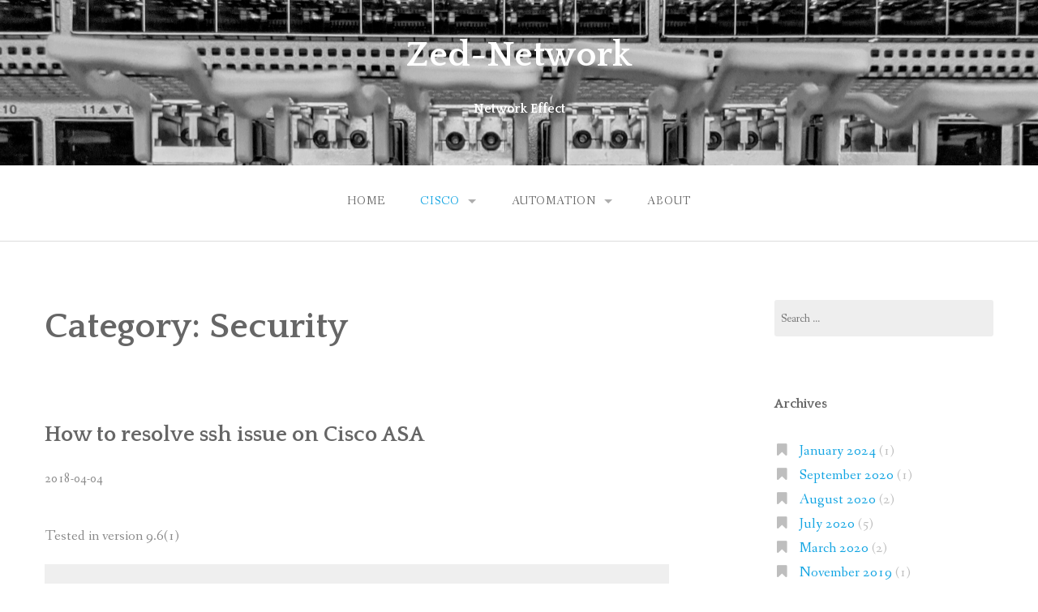

--- FILE ---
content_type: text/html; charset=UTF-8
request_url: https://zed-network.fr/?cat=14
body_size: 12871
content:
<!DOCTYPE html>
<html lang="en-US">
<head>
<meta charset="UTF-8">
<meta name="viewport" content="width=device-width, initial-scale=1">
<link rel="profile" href="http://gmpg.org/xfn/11">
<link rel="pingback" href="https://zed-network.fr/xmlrpc.php">

<title>Security &#8211; Zed-Network</title>
<meta name='robots' content='max-image-preview:large' />
<link rel='dns-prefetch' href='//fonts.googleapis.com' />
<link rel="alternate" type="application/rss+xml" title="Zed-Network &raquo; Feed" href="https://zed-network.fr/?feed=rss2" />
<link rel="alternate" type="application/rss+xml" title="Zed-Network &raquo; Security Category Feed" href="https://zed-network.fr/?feed=rss2&#038;cat=14" />
		<!-- This site uses the Google Analytics by ExactMetrics plugin v7.27.0 - Using Analytics tracking - https://www.exactmetrics.com/ -->
							<script src="//www.googletagmanager.com/gtag/js?id=G-YCH4WNXZ2T"  data-cfasync="false" data-wpfc-render="false" type="text/javascript" async></script>
			<script data-cfasync="false" data-wpfc-render="false" type="text/javascript">
				var em_version = '7.27.0';
				var em_track_user = true;
				var em_no_track_reason = '';
								var ExactMetricsDefaultLocations = {"page_location":"https:\/\/zed-network.fr\/?cat=14"};
				if ( typeof ExactMetricsPrivacyGuardFilter === 'function' ) {
					var ExactMetricsLocations = (typeof ExactMetricsExcludeQuery === 'object') ? ExactMetricsPrivacyGuardFilter( ExactMetricsExcludeQuery ) : ExactMetricsPrivacyGuardFilter( ExactMetricsDefaultLocations );
				} else {
					var ExactMetricsLocations = (typeof ExactMetricsExcludeQuery === 'object') ? ExactMetricsExcludeQuery : ExactMetricsDefaultLocations;
				}

								var disableStrs = [
										'ga-disable-G-YCH4WNXZ2T',
									];

				/* Function to detect opted out users */
				function __gtagTrackerIsOptedOut() {
					for (var index = 0; index < disableStrs.length; index++) {
						if (document.cookie.indexOf(disableStrs[index] + '=true') > -1) {
							return true;
						}
					}

					return false;
				}

				/* Disable tracking if the opt-out cookie exists. */
				if (__gtagTrackerIsOptedOut()) {
					for (var index = 0; index < disableStrs.length; index++) {
						window[disableStrs[index]] = true;
					}
				}

				/* Opt-out function */
				function __gtagTrackerOptout() {
					for (var index = 0; index < disableStrs.length; index++) {
						document.cookie = disableStrs[index] + '=true; expires=Thu, 31 Dec 2099 23:59:59 UTC; path=/';
						window[disableStrs[index]] = true;
					}
				}

				if ('undefined' === typeof gaOptout) {
					function gaOptout() {
						__gtagTrackerOptout();
					}
				}
								window.dataLayer = window.dataLayer || [];

				window.ExactMetricsDualTracker = {
					helpers: {},
					trackers: {},
				};
				if (em_track_user) {
					function __gtagDataLayer() {
						dataLayer.push(arguments);
					}

					function __gtagTracker(type, name, parameters) {
						if (!parameters) {
							parameters = {};
						}

						if (parameters.send_to) {
							__gtagDataLayer.apply(null, arguments);
							return;
						}

						if (type === 'event') {
														parameters.send_to = exactmetrics_frontend.v4_id;
							var hookName = name;
							if (typeof parameters['event_category'] !== 'undefined') {
								hookName = parameters['event_category'] + ':' + name;
							}

							if (typeof ExactMetricsDualTracker.trackers[hookName] !== 'undefined') {
								ExactMetricsDualTracker.trackers[hookName](parameters);
							} else {
								__gtagDataLayer('event', name, parameters);
							}
							
						} else {
							__gtagDataLayer.apply(null, arguments);
						}
					}

					__gtagTracker('js', new Date());
					__gtagTracker('set', {
						'developer_id.dNDMyYj': true,
											});
					if ( ExactMetricsLocations.page_location ) {
						__gtagTracker('set', ExactMetricsLocations);
					}
										__gtagTracker('config', 'G-YCH4WNXZ2T', {"forceSSL":"true"} );
															window.gtag = __gtagTracker;										(function () {
						/* https://developers.google.com/analytics/devguides/collection/analyticsjs/ */
						/* ga and __gaTracker compatibility shim. */
						var noopfn = function () {
							return null;
						};
						var newtracker = function () {
							return new Tracker();
						};
						var Tracker = function () {
							return null;
						};
						var p = Tracker.prototype;
						p.get = noopfn;
						p.set = noopfn;
						p.send = function () {
							var args = Array.prototype.slice.call(arguments);
							args.unshift('send');
							__gaTracker.apply(null, args);
						};
						var __gaTracker = function () {
							var len = arguments.length;
							if (len === 0) {
								return;
							}
							var f = arguments[len - 1];
							if (typeof f !== 'object' || f === null || typeof f.hitCallback !== 'function') {
								if ('send' === arguments[0]) {
									var hitConverted, hitObject = false, action;
									if ('event' === arguments[1]) {
										if ('undefined' !== typeof arguments[3]) {
											hitObject = {
												'eventAction': arguments[3],
												'eventCategory': arguments[2],
												'eventLabel': arguments[4],
												'value': arguments[5] ? arguments[5] : 1,
											}
										}
									}
									if ('pageview' === arguments[1]) {
										if ('undefined' !== typeof arguments[2]) {
											hitObject = {
												'eventAction': 'page_view',
												'page_path': arguments[2],
											}
										}
									}
									if (typeof arguments[2] === 'object') {
										hitObject = arguments[2];
									}
									if (typeof arguments[5] === 'object') {
										Object.assign(hitObject, arguments[5]);
									}
									if ('undefined' !== typeof arguments[1].hitType) {
										hitObject = arguments[1];
										if ('pageview' === hitObject.hitType) {
											hitObject.eventAction = 'page_view';
										}
									}
									if (hitObject) {
										action = 'timing' === arguments[1].hitType ? 'timing_complete' : hitObject.eventAction;
										hitConverted = mapArgs(hitObject);
										__gtagTracker('event', action, hitConverted);
									}
								}
								return;
							}

							function mapArgs(args) {
								var arg, hit = {};
								var gaMap = {
									'eventCategory': 'event_category',
									'eventAction': 'event_action',
									'eventLabel': 'event_label',
									'eventValue': 'event_value',
									'nonInteraction': 'non_interaction',
									'timingCategory': 'event_category',
									'timingVar': 'name',
									'timingValue': 'value',
									'timingLabel': 'event_label',
									'page': 'page_path',
									'location': 'page_location',
									'title': 'page_title',
									'referrer' : 'page_referrer',
								};
								for (arg in args) {
																		if (!(!args.hasOwnProperty(arg) || !gaMap.hasOwnProperty(arg))) {
										hit[gaMap[arg]] = args[arg];
									} else {
										hit[arg] = args[arg];
									}
								}
								return hit;
							}

							try {
								f.hitCallback();
							} catch (ex) {
							}
						};
						__gaTracker.create = newtracker;
						__gaTracker.getByName = newtracker;
						__gaTracker.getAll = function () {
							return [];
						};
						__gaTracker.remove = noopfn;
						__gaTracker.loaded = true;
						window['__gaTracker'] = __gaTracker;
					})();
									} else {
										console.log("");
					(function () {
						function __gtagTracker() {
							return null;
						}

						window['__gtagTracker'] = __gtagTracker;
						window['gtag'] = __gtagTracker;
					})();
									}
			</script>
				<!-- / Google Analytics by ExactMetrics -->
		<style id='wp-img-auto-sizes-contain-inline-css' type='text/css'>
img:is([sizes=auto i],[sizes^="auto," i]){contain-intrinsic-size:3000px 1500px}
/*# sourceURL=wp-img-auto-sizes-contain-inline-css */
</style>
<style id='wp-emoji-styles-inline-css' type='text/css'>

	img.wp-smiley, img.emoji {
		display: inline !important;
		border: none !important;
		box-shadow: none !important;
		height: 1em !important;
		width: 1em !important;
		margin: 0 0.07em !important;
		vertical-align: -0.1em !important;
		background: none !important;
		padding: 0 !important;
	}
/*# sourceURL=wp-emoji-styles-inline-css */
</style>
<link rel='stylesheet' id='wp-block-library-css' href='https://zed-network.fr/wp-includes/css/dist/block-library/style.min.css?ver=6.9' type='text/css' media='all' />
<style id='wp-block-library-theme-inline-css' type='text/css'>
.wp-block-audio :where(figcaption){color:#555;font-size:13px;text-align:center}.is-dark-theme .wp-block-audio :where(figcaption){color:#ffffffa6}.wp-block-audio{margin:0 0 1em}.wp-block-code{border:1px solid #ccc;border-radius:4px;font-family:Menlo,Consolas,monaco,monospace;padding:.8em 1em}.wp-block-embed :where(figcaption){color:#555;font-size:13px;text-align:center}.is-dark-theme .wp-block-embed :where(figcaption){color:#ffffffa6}.wp-block-embed{margin:0 0 1em}.blocks-gallery-caption{color:#555;font-size:13px;text-align:center}.is-dark-theme .blocks-gallery-caption{color:#ffffffa6}:root :where(.wp-block-image figcaption){color:#555;font-size:13px;text-align:center}.is-dark-theme :root :where(.wp-block-image figcaption){color:#ffffffa6}.wp-block-image{margin:0 0 1em}.wp-block-pullquote{border-bottom:4px solid;border-top:4px solid;color:currentColor;margin-bottom:1.75em}.wp-block-pullquote :where(cite),.wp-block-pullquote :where(footer),.wp-block-pullquote__citation{color:currentColor;font-size:.8125em;font-style:normal;text-transform:uppercase}.wp-block-quote{border-left:.25em solid;margin:0 0 1.75em;padding-left:1em}.wp-block-quote cite,.wp-block-quote footer{color:currentColor;font-size:.8125em;font-style:normal;position:relative}.wp-block-quote:where(.has-text-align-right){border-left:none;border-right:.25em solid;padding-left:0;padding-right:1em}.wp-block-quote:where(.has-text-align-center){border:none;padding-left:0}.wp-block-quote.is-large,.wp-block-quote.is-style-large,.wp-block-quote:where(.is-style-plain){border:none}.wp-block-search .wp-block-search__label{font-weight:700}.wp-block-search__button{border:1px solid #ccc;padding:.375em .625em}:where(.wp-block-group.has-background){padding:1.25em 2.375em}.wp-block-separator.has-css-opacity{opacity:.4}.wp-block-separator{border:none;border-bottom:2px solid;margin-left:auto;margin-right:auto}.wp-block-separator.has-alpha-channel-opacity{opacity:1}.wp-block-separator:not(.is-style-wide):not(.is-style-dots){width:100px}.wp-block-separator.has-background:not(.is-style-dots){border-bottom:none;height:1px}.wp-block-separator.has-background:not(.is-style-wide):not(.is-style-dots){height:2px}.wp-block-table{margin:0 0 1em}.wp-block-table td,.wp-block-table th{word-break:normal}.wp-block-table :where(figcaption){color:#555;font-size:13px;text-align:center}.is-dark-theme .wp-block-table :where(figcaption){color:#ffffffa6}.wp-block-video :where(figcaption){color:#555;font-size:13px;text-align:center}.is-dark-theme .wp-block-video :where(figcaption){color:#ffffffa6}.wp-block-video{margin:0 0 1em}:root :where(.wp-block-template-part.has-background){margin-bottom:0;margin-top:0;padding:1.25em 2.375em}
/*# sourceURL=/wp-includes/css/dist/block-library/theme.min.css */
</style>
<style id='classic-theme-styles-inline-css' type='text/css'>
/*! This file is auto-generated */
.wp-block-button__link{color:#fff;background-color:#32373c;border-radius:9999px;box-shadow:none;text-decoration:none;padding:calc(.667em + 2px) calc(1.333em + 2px);font-size:1.125em}.wp-block-file__button{background:#32373c;color:#fff;text-decoration:none}
/*# sourceURL=/wp-includes/css/classic-themes.min.css */
</style>
<style id='global-styles-inline-css' type='text/css'>
:root{--wp--preset--aspect-ratio--square: 1;--wp--preset--aspect-ratio--4-3: 4/3;--wp--preset--aspect-ratio--3-4: 3/4;--wp--preset--aspect-ratio--3-2: 3/2;--wp--preset--aspect-ratio--2-3: 2/3;--wp--preset--aspect-ratio--16-9: 16/9;--wp--preset--aspect-ratio--9-16: 9/16;--wp--preset--color--black: #000000;--wp--preset--color--cyan-bluish-gray: #abb8c3;--wp--preset--color--white: #ffffff;--wp--preset--color--pale-pink: #f78da7;--wp--preset--color--vivid-red: #cf2e2e;--wp--preset--color--luminous-vivid-orange: #ff6900;--wp--preset--color--luminous-vivid-amber: #fcb900;--wp--preset--color--light-green-cyan: #7bdcb5;--wp--preset--color--vivid-green-cyan: #00d084;--wp--preset--color--pale-cyan-blue: #8ed1fc;--wp--preset--color--vivid-cyan-blue: #0693e3;--wp--preset--color--vivid-purple: #9b51e0;--wp--preset--color--gateway-red: #e8554e;--wp--preset--color--gateway-light-gray: #888888;--wp--preset--color--gateway-dark-gray: #666666;--wp--preset--gradient--vivid-cyan-blue-to-vivid-purple: linear-gradient(135deg,rgb(6,147,227) 0%,rgb(155,81,224) 100%);--wp--preset--gradient--light-green-cyan-to-vivid-green-cyan: linear-gradient(135deg,rgb(122,220,180) 0%,rgb(0,208,130) 100%);--wp--preset--gradient--luminous-vivid-amber-to-luminous-vivid-orange: linear-gradient(135deg,rgb(252,185,0) 0%,rgb(255,105,0) 100%);--wp--preset--gradient--luminous-vivid-orange-to-vivid-red: linear-gradient(135deg,rgb(255,105,0) 0%,rgb(207,46,46) 100%);--wp--preset--gradient--very-light-gray-to-cyan-bluish-gray: linear-gradient(135deg,rgb(238,238,238) 0%,rgb(169,184,195) 100%);--wp--preset--gradient--cool-to-warm-spectrum: linear-gradient(135deg,rgb(74,234,220) 0%,rgb(151,120,209) 20%,rgb(207,42,186) 40%,rgb(238,44,130) 60%,rgb(251,105,98) 80%,rgb(254,248,76) 100%);--wp--preset--gradient--blush-light-purple: linear-gradient(135deg,rgb(255,206,236) 0%,rgb(152,150,240) 100%);--wp--preset--gradient--blush-bordeaux: linear-gradient(135deg,rgb(254,205,165) 0%,rgb(254,45,45) 50%,rgb(107,0,62) 100%);--wp--preset--gradient--luminous-dusk: linear-gradient(135deg,rgb(255,203,112) 0%,rgb(199,81,192) 50%,rgb(65,88,208) 100%);--wp--preset--gradient--pale-ocean: linear-gradient(135deg,rgb(255,245,203) 0%,rgb(182,227,212) 50%,rgb(51,167,181) 100%);--wp--preset--gradient--electric-grass: linear-gradient(135deg,rgb(202,248,128) 0%,rgb(113,206,126) 100%);--wp--preset--gradient--midnight: linear-gradient(135deg,rgb(2,3,129) 0%,rgb(40,116,252) 100%);--wp--preset--font-size--small: 13px;--wp--preset--font-size--medium: 20px;--wp--preset--font-size--large: 36px;--wp--preset--font-size--x-large: 42px;--wp--preset--spacing--20: 0.44rem;--wp--preset--spacing--30: 0.67rem;--wp--preset--spacing--40: 1rem;--wp--preset--spacing--50: 1.5rem;--wp--preset--spacing--60: 2.25rem;--wp--preset--spacing--70: 3.38rem;--wp--preset--spacing--80: 5.06rem;--wp--preset--shadow--natural: 6px 6px 9px rgba(0, 0, 0, 0.2);--wp--preset--shadow--deep: 12px 12px 50px rgba(0, 0, 0, 0.4);--wp--preset--shadow--sharp: 6px 6px 0px rgba(0, 0, 0, 0.2);--wp--preset--shadow--outlined: 6px 6px 0px -3px rgb(255, 255, 255), 6px 6px rgb(0, 0, 0);--wp--preset--shadow--crisp: 6px 6px 0px rgb(0, 0, 0);}:where(.is-layout-flex){gap: 0.5em;}:where(.is-layout-grid){gap: 0.5em;}body .is-layout-flex{display: flex;}.is-layout-flex{flex-wrap: wrap;align-items: center;}.is-layout-flex > :is(*, div){margin: 0;}body .is-layout-grid{display: grid;}.is-layout-grid > :is(*, div){margin: 0;}:where(.wp-block-columns.is-layout-flex){gap: 2em;}:where(.wp-block-columns.is-layout-grid){gap: 2em;}:where(.wp-block-post-template.is-layout-flex){gap: 1.25em;}:where(.wp-block-post-template.is-layout-grid){gap: 1.25em;}.has-black-color{color: var(--wp--preset--color--black) !important;}.has-cyan-bluish-gray-color{color: var(--wp--preset--color--cyan-bluish-gray) !important;}.has-white-color{color: var(--wp--preset--color--white) !important;}.has-pale-pink-color{color: var(--wp--preset--color--pale-pink) !important;}.has-vivid-red-color{color: var(--wp--preset--color--vivid-red) !important;}.has-luminous-vivid-orange-color{color: var(--wp--preset--color--luminous-vivid-orange) !important;}.has-luminous-vivid-amber-color{color: var(--wp--preset--color--luminous-vivid-amber) !important;}.has-light-green-cyan-color{color: var(--wp--preset--color--light-green-cyan) !important;}.has-vivid-green-cyan-color{color: var(--wp--preset--color--vivid-green-cyan) !important;}.has-pale-cyan-blue-color{color: var(--wp--preset--color--pale-cyan-blue) !important;}.has-vivid-cyan-blue-color{color: var(--wp--preset--color--vivid-cyan-blue) !important;}.has-vivid-purple-color{color: var(--wp--preset--color--vivid-purple) !important;}.has-black-background-color{background-color: var(--wp--preset--color--black) !important;}.has-cyan-bluish-gray-background-color{background-color: var(--wp--preset--color--cyan-bluish-gray) !important;}.has-white-background-color{background-color: var(--wp--preset--color--white) !important;}.has-pale-pink-background-color{background-color: var(--wp--preset--color--pale-pink) !important;}.has-vivid-red-background-color{background-color: var(--wp--preset--color--vivid-red) !important;}.has-luminous-vivid-orange-background-color{background-color: var(--wp--preset--color--luminous-vivid-orange) !important;}.has-luminous-vivid-amber-background-color{background-color: var(--wp--preset--color--luminous-vivid-amber) !important;}.has-light-green-cyan-background-color{background-color: var(--wp--preset--color--light-green-cyan) !important;}.has-vivid-green-cyan-background-color{background-color: var(--wp--preset--color--vivid-green-cyan) !important;}.has-pale-cyan-blue-background-color{background-color: var(--wp--preset--color--pale-cyan-blue) !important;}.has-vivid-cyan-blue-background-color{background-color: var(--wp--preset--color--vivid-cyan-blue) !important;}.has-vivid-purple-background-color{background-color: var(--wp--preset--color--vivid-purple) !important;}.has-black-border-color{border-color: var(--wp--preset--color--black) !important;}.has-cyan-bluish-gray-border-color{border-color: var(--wp--preset--color--cyan-bluish-gray) !important;}.has-white-border-color{border-color: var(--wp--preset--color--white) !important;}.has-pale-pink-border-color{border-color: var(--wp--preset--color--pale-pink) !important;}.has-vivid-red-border-color{border-color: var(--wp--preset--color--vivid-red) !important;}.has-luminous-vivid-orange-border-color{border-color: var(--wp--preset--color--luminous-vivid-orange) !important;}.has-luminous-vivid-amber-border-color{border-color: var(--wp--preset--color--luminous-vivid-amber) !important;}.has-light-green-cyan-border-color{border-color: var(--wp--preset--color--light-green-cyan) !important;}.has-vivid-green-cyan-border-color{border-color: var(--wp--preset--color--vivid-green-cyan) !important;}.has-pale-cyan-blue-border-color{border-color: var(--wp--preset--color--pale-cyan-blue) !important;}.has-vivid-cyan-blue-border-color{border-color: var(--wp--preset--color--vivid-cyan-blue) !important;}.has-vivid-purple-border-color{border-color: var(--wp--preset--color--vivid-purple) !important;}.has-vivid-cyan-blue-to-vivid-purple-gradient-background{background: var(--wp--preset--gradient--vivid-cyan-blue-to-vivid-purple) !important;}.has-light-green-cyan-to-vivid-green-cyan-gradient-background{background: var(--wp--preset--gradient--light-green-cyan-to-vivid-green-cyan) !important;}.has-luminous-vivid-amber-to-luminous-vivid-orange-gradient-background{background: var(--wp--preset--gradient--luminous-vivid-amber-to-luminous-vivid-orange) !important;}.has-luminous-vivid-orange-to-vivid-red-gradient-background{background: var(--wp--preset--gradient--luminous-vivid-orange-to-vivid-red) !important;}.has-very-light-gray-to-cyan-bluish-gray-gradient-background{background: var(--wp--preset--gradient--very-light-gray-to-cyan-bluish-gray) !important;}.has-cool-to-warm-spectrum-gradient-background{background: var(--wp--preset--gradient--cool-to-warm-spectrum) !important;}.has-blush-light-purple-gradient-background{background: var(--wp--preset--gradient--blush-light-purple) !important;}.has-blush-bordeaux-gradient-background{background: var(--wp--preset--gradient--blush-bordeaux) !important;}.has-luminous-dusk-gradient-background{background: var(--wp--preset--gradient--luminous-dusk) !important;}.has-pale-ocean-gradient-background{background: var(--wp--preset--gradient--pale-ocean) !important;}.has-electric-grass-gradient-background{background: var(--wp--preset--gradient--electric-grass) !important;}.has-midnight-gradient-background{background: var(--wp--preset--gradient--midnight) !important;}.has-small-font-size{font-size: var(--wp--preset--font-size--small) !important;}.has-medium-font-size{font-size: var(--wp--preset--font-size--medium) !important;}.has-large-font-size{font-size: var(--wp--preset--font-size--large) !important;}.has-x-large-font-size{font-size: var(--wp--preset--font-size--x-large) !important;}
:where(.wp-block-post-template.is-layout-flex){gap: 1.25em;}:where(.wp-block-post-template.is-layout-grid){gap: 1.25em;}
:where(.wp-block-term-template.is-layout-flex){gap: 1.25em;}:where(.wp-block-term-template.is-layout-grid){gap: 1.25em;}
:where(.wp-block-columns.is-layout-flex){gap: 2em;}:where(.wp-block-columns.is-layout-grid){gap: 2em;}
:root :where(.wp-block-pullquote){font-size: 1.5em;line-height: 1.6;}
/*# sourceURL=global-styles-inline-css */
</style>
<link rel='stylesheet' id='gateway-foundation-style-css' href='https://zed-network.fr/wp-content/themes/gateway/app.css?ver=6.9' type='text/css' media='all' />
<link rel='stylesheet' id='gateway-parent-styles-css' href='https://zed-network.fr/wp-content/themes/gateway/style.css?ver=2.2' type='text/css' media='all' />
<link rel='stylesheet' id='gateway-fonts-css' href='//fonts.googleapis.com/css?family=Quattrocento%3A400%2C700%7CFanwood+Text%3A400%2C400italic&#038;subset=latin%2Clatin-ext' type='text/css' media='all' />
<link rel='stylesheet' id='font-awesome-css' href='https://zed-network.fr/wp-content/plugins/elementor/assets/lib/font-awesome/css/font-awesome.min.css?ver=4.7.0' type='text/css' media='all' />
<script type="text/javascript" src="https://zed-network.fr/wp-content/plugins/google-analytics-dashboard-for-wp/assets/js/frontend-gtag.min.js?ver=7.27.0" id="exactmetrics-frontend-script-js"></script>
<script data-cfasync="false" data-wpfc-render="false" type="text/javascript" id='exactmetrics-frontend-script-js-extra'>/* <![CDATA[ */
var exactmetrics_frontend = {"js_events_tracking":"true","download_extensions":"zip,ra,mp,avi,flv,mpeg,pdf,doc,ppt,xls,jp,png,gif,tiff,bmp,txt","inbound_paths":"[{\"path\":\"\\\/go\\\/\",\"label\":\"affiliate\"},{\"path\":\"\\\/recommend\\\/\",\"label\":\"affiliate\"}]","home_url":"https:\/\/zed-network.fr","hash_tracking":"false","v4_id":"G-YCH4WNXZ2T"};/* ]]> */
</script>
<script type="text/javascript" src="https://zed-network.fr/wp-includes/js/jquery/jquery.min.js?ver=3.7.1" id="jquery-core-js"></script>
<script type="text/javascript" src="https://zed-network.fr/wp-includes/js/jquery/jquery-migrate.min.js?ver=3.4.1" id="jquery-migrate-js"></script>
<link rel="https://api.w.org/" href="https://zed-network.fr/index.php?rest_route=/" /><link rel="alternate" title="JSON" type="application/json" href="https://zed-network.fr/index.php?rest_route=/wp/v2/categories/14" /><link rel="EditURI" type="application/rsd+xml" title="RSD" href="https://zed-network.fr/xmlrpc.php?rsd" />
<meta name="generator" content="WordPress 6.9" />
<meta name="generator" content="Elementor 3.34.2; features: additional_custom_breakpoints; settings: css_print_method-external, google_font-enabled, font_display-swap">
			<style>
				.e-con.e-parent:nth-of-type(n+4):not(.e-lazyloaded):not(.e-no-lazyload),
				.e-con.e-parent:nth-of-type(n+4):not(.e-lazyloaded):not(.e-no-lazyload) * {
					background-image: none !important;
				}
				@media screen and (max-height: 1024px) {
					.e-con.e-parent:nth-of-type(n+3):not(.e-lazyloaded):not(.e-no-lazyload),
					.e-con.e-parent:nth-of-type(n+3):not(.e-lazyloaded):not(.e-no-lazyload) * {
						background-image: none !important;
					}
				}
				@media screen and (max-height: 640px) {
					.e-con.e-parent:nth-of-type(n+2):not(.e-lazyloaded):not(.e-no-lazyload),
					.e-con.e-parent:nth-of-type(n+2):not(.e-lazyloaded):not(.e-no-lazyload) * {
						background-image: none !important;
					}
				}
			</style>
			
<!-- Begin Custom CSS -->
<style type="text/css" id="rescue_custom_css">

	.home-header-bg {
		background:url( '' ) #001eb5 no-repeat center center fixed;
		-webkit-background-size: cover;
		-moz-background-size: cover;
		-o-background-size: cover;
		background-size: cover;
	}

   /* for background-size:cover replacement on iOS devices */
   @media only screen and (max-width: 40em) {
	    .home-header-bg {
	        background-attachment: scroll;
	    }
    }
	@media only screen and (orientation: portrait) and (device-width: 320px), (device-width: 768px) {
	    .home-header-bg {
	      -webkit-background-size: auto 150%;
	      background-attachment: scroll;
	    }
	}
	@media only screen and (orientation: landscape) and (device-width: 320px), (device-width: 768px) {
	    .home-header-bg {
	      -webkit-background-size: 150% auto;
	      background-attachment: scroll;
	    }
	}

	.bg-image-header {
		background:url( 'https://zed-network.fr/wp-content/uploads/00000IMG_00000_BURST20191127165710152_COVER2-scaled.jpg' ) center bottom #0a0200;
		-webkit-background-size: cover;
		-moz-background-size: cover;
		-o-background-size: cover;
		background-size: cover;
		height: 100%;
	}

	.bg-center-center {
		background-position: center center;
	}

	.site-branding {
		margin: 0 auto;
		display: table;
		padding-top: 2em;
	}

	
</style>
<!-- End Custom CSS -->

<!-- Begin Custom CSS -->
<style type="text/css" id="gateway-custom-css">
button, .button, .widget_tag_cloud a{background-color:#12a4e2;}blockquote{border-left-color:#12a4e2;}a, .top-bar-section li.active:not(.has-form) a:not(.button), article .entry-footer .left i:hover, footer .textwidget a:hover i, #infinite-footer .blog-info a:hover{color:#12a4e2;}a:hover, .top-bar-section li.active:hover:not(.has-form) a:hover:not(.button), article .entry-footer .left i:hover, footer .textwidget a:hover i, #infinite-footer .blog-info a:hover, .top-bar-section li:not(.has-form) a:hover:not(.button), .top-bar-section .dropdown li:hover:not(.has-form):not(.active) > a:not(.button){color:#0985ea;}button:hover, button:focus, .button:hover, .button:focus, .button.radius:hover{background-color:#0985ea;}
</style>
<!-- End Custom CSS -->

</head>

<body class="archive category category-security category-14 wp-theme-gateway elementor-default elementor-kit-601">
<div id="page" class="hfeed site">
  <a class="skip-link screen-reader-text" href="#content">Skip to content</a>

<div class="bg-image bg-image-header bg-center-center">

  <div class="site-branding">

    
      <h1 class="site-title"><a href="https://zed-network.fr/" rel="home" alt="Zed-Network">Zed-Network</a></h1>

      <h2>Network Effect</h2>

    
  </div><!-- .site-branding -->

</div><!-- .bg-image .bg-image-header .bg-center-center -->

  <header id="masthead" class="site-header" role="banner">

    <div class="stick">

      <nav class="top-bar" data-topbar data-options="mobile_show_parent_link: true">

        <ul class="title-area">
          <li class="name"></li>
          <li class="toggle-topbar menu-icon"><a href="#"><span>Menu</span></a></li>
        </ul>

        <section class="top-bar-section">

          <ul id="menu-menu-1" class="right"><li id="menu-item-306" class="menu-item menu-item-type-custom menu-item-object-custom menu-item-home menu-item-306"><a href="https://zed-network.fr/">Home</a></li>
<li id="menu-item-391" class="menu-item menu-item-type-taxonomy menu-item-object-category current-menu-ancestor current-menu-parent menu-item-has-children active has-dropdown menu-item-391"><a href="https://zed-network.fr/?cat=4">Cisco</a>
<ul class="sub-menu dropdown">
	<li id="menu-item-392" class="menu-item menu-item-type-taxonomy menu-item-object-category menu-item-392"><a href="https://zed-network.fr/?cat=3">CCIE R&amp;S</a></li>
	<li id="menu-item-394" class="menu-item menu-item-type-taxonomy menu-item-object-category menu-item-394"><a href="https://zed-network.fr/?cat=24">ACI</a></li>
	<li id="menu-item-395" class="menu-item menu-item-type-taxonomy menu-item-object-category current-menu-item active menu-item-395"><a href="https://zed-network.fr/?cat=14" aria-current="page">Security</a></li>
	<li id="menu-item-396" class="menu-item menu-item-type-taxonomy menu-item-object-category menu-item-396"><a href="https://zed-network.fr/?cat=13">Monitoring</a></li>
</ul>
</li>
<li id="menu-item-435" class="menu-item menu-item-type-taxonomy menu-item-object-category menu-item-has-children has-dropdown menu-item-435"><a href="https://zed-network.fr/?cat=27">Automation</a>
<ul class="sub-menu dropdown">
	<li id="menu-item-507" class="menu-item menu-item-type-taxonomy menu-item-object-category menu-item-507"><a href="https://zed-network.fr/?cat=30">ACI</a></li>
	<li id="menu-item-508" class="menu-item menu-item-type-taxonomy menu-item-object-category menu-item-508"><a href="https://zed-network.fr/?cat=31">NXOS</a></li>
	<li id="menu-item-509" class="menu-item menu-item-type-taxonomy menu-item-object-category menu-item-509"><a href="https://zed-network.fr/?cat=32">UCS</a></li>
	<li id="menu-item-434" class="menu-item menu-item-type-taxonomy menu-item-object-category menu-item-434"><a href="https://zed-network.fr/?cat=28">Ansible</a></li>
</ul>
</li>
<li id="menu-item-307" class="menu-item menu-item-type-post_type menu-item-object-page menu-item-307"><a href="https://zed-network.fr/?page_id=2">About</a></li>
</ul>
        </section>

      </nav>

      <hr>

    </div><!-- .sticky -->

  </header><!-- .row #masthead -->

  <div id="content" class="site-content">

<div class="row">

	<section id="primary" class="content-area">

		<div class="large-8 columns">
			
		<main id="main" class="site-main" role="main">

		
			<header class="page-header">
				<h1 class="page-title">Category: <span>Security</span></h1>			</header><!-- .page-header -->

						
				
<article id="post-317" class="clearfix post-317 post type-post status-publish format-standard hentry category-cisco category-security">

	<div class="featured-image">
			</div><!-- .featured-image -->

	<header class="entry-header">
		<h3 class="entry-title"><a href="https://zed-network.fr/?p=317" rel="bookmark">How to resolve ssh issue on Cisco ASA</a></h3>
				<div class="entry-date">
			2018-04-04		</div><!-- .entry-date -->
			</header><!-- .entry-header -->

	<div class="entry-content">
		<p>Tested in version 9.6(1)</p>
<pre>~# ssh admin@x.x.x.x
Unable to negotiate with x.x.x.x port 22: no matching key exchange method fouer: diffie-hellman-group1-sha1</pre>
<p>First method:</p>
<pre> # ssh -oKexAlgorithms=+diffie-hellman-group1-sha1 admin@x.x.x.x
admin@x.x.x.x's password:
Type help or '?' for a list of available commands.
ASA1/act/pri&gt;</pre>
<p>Second method:</p>
<pre>ASA1/act/pri(config)# ssh key-exchange group ?

configure mode commands/options:
 dh-group1-sha1 Diffie-Hellman group 2
 <strong>dh-group14-sha1 Diffie-Hellman group 14</strong>

ASA1/act/pri(config)# ssh key-exchange group dh-group14

ASA1/act/pri(config)# wr</pre>
<p>Disconnect and reconnect:</p>
<pre># ssh admin@x.x.x.x
admin@x.x.x.x's password:
Type help or '?' for a list of available commands.
ASA1/act/pri&gt; en</pre>
<p>&nbsp;</p>
<p>&nbsp;</p>
<p>&nbsp;</p>

			</div><!-- .entry-content -->

	<footer class="entry-footer clearfix">
		<span class="left">
						<a href="https://zed-network.fr/?p=317"><i class="fa fa-link"></i></a>
		</span>
		<span class="right"></span>
	</footer><!-- .entry-footer -->


</article><!-- #post-## -->
			
				
<article id="post-175" class="clearfix post-175 post type-post status-publish format-standard hentry category-cisco category-security">

	<div class="featured-image">
			</div><!-- .featured-image -->

	<header class="entry-header">
		<h3 class="entry-title"><a href="https://zed-network.fr/?p=175" rel="bookmark">Cisco N7K view ACL log</a></h3>
				<div class="entry-date">
			2014-10-29		</div><!-- .entry-date -->
			</header><!-- .entry-header -->

	<div class="entry-content">
		<p>This example displays how view logs of the mgmt0-access ACL:</p>
<pre># sh ip access-lists</pre>
<pre>IP access list mgmt0-access
 statistics per-entry
 10 permit tcp addrgroup NOC addrgroup RouterBlock eq 22 [match=2611]
 20 permit udp addrgroup NOC addrgroup RouterBlock eq snmp [match=0]
 40 permit udp addrgroup NOC eq ntp addrgroup RouterBlock [match=0]
 50 permit tcp addrgroup NOC eq tacacs addrgroup RouterBlock [match=2055]</pre>
<pre>60 permit tcp addrgroup NOC addrgroup RouterBlock eq www [match=0]
 500 permit ip addrgroup NOC addrgroup RouterBlock <strong>log</strong> [match=818]</pre>
<p>To view the log, you need to use the following command :</p>
<pre># sh log ip access-list cache
Src IP Dst IP S-Port D-Port Src Intf Protocol
 Hits
--------------------------------------------------------------------------------
----------------
10.200.0.20 10.200.0.11 40196 161 mgmt0 (6)TCP
 65
10.200.0.20 10.200.0.11 56267 80 mgmt0 (6)TCP
 0</pre>
<pre>Number of cache entries: 2
--------------------------------------------------------------------------------</pre>
<p>&nbsp;</p>

			</div><!-- .entry-content -->

	<footer class="entry-footer clearfix">
		<span class="left">
						<a href="https://zed-network.fr/?p=175"><i class="fa fa-link"></i></a>
		</span>
		<span class="right"></span>
	</footer><!-- .entry-footer -->


</article><!-- #post-## -->
			
				
<article id="post-163" class="clearfix post-163 post type-post status-publish format-standard hentry category-cisco category-security">

	<div class="featured-image">
			</div><!-- .featured-image -->

	<header class="entry-header">
		<h3 class="entry-title"><a href="https://zed-network.fr/?p=163" rel="bookmark">N7K &#8211; Configure Tacacs server</a></h3>
				<div class="entry-date">
			2014-10-03		</div><!-- .entry-date -->
			</header><!-- .entry-header -->

	<div class="entry-content">
		<p>Example of configuration for N7K with redundant Tacacs servers</p>
<pre>tacacs+ distribute
tacacs-server key 7 "xxxxxxxx"
ip tacacs source-interface mgmt0
tacacs-server host x.x.x.x
tacacs-server host y.y.y.y
tacacs+ commit
aaa group server tacacs+ TACACS+Server
 server&nbsp;x.x.x.x
 server&nbsp;y.y.y.y</pre>
<pre>aaa authentication login default group TACACS+Server
aaa authorization commands default group TACACS+Server local
aaa accounting default group TACACS+Server</pre>

			</div><!-- .entry-content -->

	<footer class="entry-footer clearfix">
		<span class="left">
						<a href="https://zed-network.fr/?p=163"><i class="fa fa-link"></i></a>
		</span>
		<span class="right"></span>
	</footer><!-- .entry-footer -->


</article><!-- #post-## -->
			
				
<article id="post-150" class="clearfix post-150 post type-post status-publish format-standard hentry category-monitoring category-security tag-security">

	<div class="featured-image">
			</div><!-- .featured-image -->

	<header class="entry-header">
		<h3 class="entry-title"><a href="https://zed-network.fr/?p=150" rel="bookmark">Snmp security</a></h3>
				<div class="entry-date">
			2014-04-07		</div><!-- .entry-date -->
			</header><!-- .entry-header -->

	<div class="entry-content">
		<p>Par défaut, une communauté IMLI est activée sur les routeurs. Elle est non protégé et permet donc de récupérer une minimum d&#8217;information sur le type d&#8217;équipement.</p>
<p>De la même manière lorsque vous activez une communauté en v2, il y a une v1 d&#8217;activer. Pour vérifier cela il suffit d&#8217;utiliser la commande suivante :</p>
<pre>R1#sh snmp group
groupname: ILMI security model:v1
readview : *ilmi writeview: *ilmi
notifyview: &lt;no notifyview specified&gt;
row status: active&lt;
groupname: ILMI security model:v2c
readview : *ilmi writeview: *ilmi
notifyview: &lt;no notifyview specified&gt;
row status: active
groupname: public security model:v1
readview : v1default writeview: &lt;no writeview specified&gt;
notifyview: &lt;no notifyview specified&gt;
row status: active
groupname: public security model:v2c
readview : v1default writeview: &lt;no writeview specified&gt;
notifyview: &lt;no notifyview specified&gt;
row status: active</pre>
<p>Voici la running configuration :</p>
<pre>R1#sh run | i snmp
snmp-server community public RO
snmp-server enable traps tty</pre>
<p>Pour supprimer ce qui ne nous sert pas :</p>
<pre>R1(config)#no snmp-server group ILMI v1
 R1(config)#no snmp-server group ILMI v2c
 R1(config)#no snmp-server group public v1
 R1(config)#do sh snmp-server
 R1#sh snmp group
 *Mar 1 00:04:32.203: %SYS-5-CONFIG_I: Configured from console by console
 R1#sh snmp group
 groupname: public security model:v2c
 readview : v1default writeview: &lt;no writeview specified&gt;
 notifyview: &lt;no notifyview specified&gt;
 row status: active</pre>
<p>Il est également souhaitable de filtrer par une ACL.</p>
<p>&nbsp;</p>

			</div><!-- .entry-content -->

	<footer class="entry-footer clearfix">
		<span class="left">
						<a href="https://zed-network.fr/?p=150"><i class="fa fa-link"></i></a>
		</span>
		<span class="right"></span>
	</footer><!-- .entry-footer -->


</article><!-- #post-## -->
			
				
<article id="post-147" class="clearfix post-147 post type-post status-publish format-standard hentry category-security tag-security">

	<div class="featured-image">
			</div><!-- .featured-image -->

	<header class="entry-header">
		<h3 class="entry-title"><a href="https://zed-network.fr/?p=147" rel="bookmark">Enforcing minimum password length for switches and routers</a></h3>
				<div class="entry-date">
			2014-04-07		</div><!-- .entry-date -->
			</header><!-- .entry-header -->

	<div class="entry-content">
		<p>Pour obliger a avoir un nombre de caractère minimum pour les users vous pouvez utiliser la commande suivante :</p>
<pre>Router(config)#security passwords min-length ?
 &lt;0-16&gt; Minimum length of all user/enable passwords
Router(config)#security passwords min-length 8</pre>
<p>Test</p>
<pre>Router(config)#username test password toto
% Invalid Password length - must contain 8 to 25 characters. Password configuration failed</pre>

			</div><!-- .entry-content -->

	<footer class="entry-footer clearfix">
		<span class="left">
						<a href="https://zed-network.fr/?p=147"><i class="fa fa-link"></i></a>
		</span>
		<span class="right"></span>
	</footer><!-- .entry-footer -->


</article><!-- #post-## -->
			
				<nav class="navigation paging-navigation" role="navigation">
		<span class="screen-reader-text">Posts navigation</span>
		<div class="nav-links">

						<div class="nav-previous"><a href="https://zed-network.fr/?cat=14&#038;paged=2" ><span class="meta-nav">&larr;</span> Older posts</a></div>
			
			
		</div><!-- .nav-links -->
	</nav><!-- .navigation -->
	
		
		</main><!-- #main -->

		</div><!-- .large-8 -->

	</section><!-- #primary -->

	<div class="large-3 large-offset-1 columns">
		
<div id="secondary" class="widget-area" role="complementary">

<aside id="search-4" class="widget widget_search"><form role="search" method="get" class="search-form" action="https://zed-network.fr/">
				<label>
					<span class="screen-reader-text">Search for:</span>
					<input type="search" class="search-field" placeholder="Search &hellip;" value="" name="s" />
				</label>
				<input type="submit" class="search-submit" value="Search" />
			</form></aside><aside id="archives-5" class="widget widget_archive"><h3 class="widget-title">Archives</h3>
			<ul>
					<li><a href='https://zed-network.fr/?m=202401'>January 2024</a>&nbsp;(1)</li>
	<li><a href='https://zed-network.fr/?m=202009'>September 2020</a>&nbsp;(1)</li>
	<li><a href='https://zed-network.fr/?m=202008'>August 2020</a>&nbsp;(2)</li>
	<li><a href='https://zed-network.fr/?m=202007'>July 2020</a>&nbsp;(5)</li>
	<li><a href='https://zed-network.fr/?m=202003'>March 2020</a>&nbsp;(2)</li>
	<li><a href='https://zed-network.fr/?m=201911'>November 2019</a>&nbsp;(1)</li>
	<li><a href='https://zed-network.fr/?m=201905'>May 2019</a>&nbsp;(2)</li>
	<li><a href='https://zed-network.fr/?m=201904'>April 2019</a>&nbsp;(1)</li>
	<li><a href='https://zed-network.fr/?m=201810'>October 2018</a>&nbsp;(3)</li>
	<li><a href='https://zed-network.fr/?m=201804'>April 2018</a>&nbsp;(3)</li>
	<li><a href='https://zed-network.fr/?m=201708'>August 2017</a>&nbsp;(4)</li>
	<li><a href='https://zed-network.fr/?m=201705'>May 2017</a>&nbsp;(1)</li>
	<li><a href='https://zed-network.fr/?m=201704'>April 2017</a>&nbsp;(2)</li>
	<li><a href='https://zed-network.fr/?m=201607'>July 2016</a>&nbsp;(2)</li>
	<li><a href='https://zed-network.fr/?m=201603'>March 2016</a>&nbsp;(2)</li>
	<li><a href='https://zed-network.fr/?m=201602'>February 2016</a>&nbsp;(1)</li>
	<li><a href='https://zed-network.fr/?m=201508'>August 2015</a>&nbsp;(3)</li>
	<li><a href='https://zed-network.fr/?m=201505'>May 2015</a>&nbsp;(2)</li>
	<li><a href='https://zed-network.fr/?m=201411'>November 2014</a>&nbsp;(1)</li>
	<li><a href='https://zed-network.fr/?m=201410'>October 2014</a>&nbsp;(5)</li>
	<li><a href='https://zed-network.fr/?m=201404'>April 2014</a>&nbsp;(4)</li>
	<li><a href='https://zed-network.fr/?m=201310'>October 2013</a>&nbsp;(1)</li>
	<li><a href='https://zed-network.fr/?m=201309'>September 2013</a>&nbsp;(1)</li>
	<li><a href='https://zed-network.fr/?m=201303'>March 2013</a>&nbsp;(2)</li>
	<li><a href='https://zed-network.fr/?m=201105'>May 2011</a>&nbsp;(11)</li>
	<li><a href='https://zed-network.fr/?m=201012'>December 2010</a>&nbsp;(3)</li>
	<li><a href='https://zed-network.fr/?m=201009'>September 2010</a>&nbsp;(2)</li>
			</ul>

			</aside><aside id="linkcat-2" class="widget widget_links"><h3 class="widget-title">Links</h3>
	<ul class='xoxo blogroll'>
<li><a href="https://www.cisco.com/c/en/us/support/cloud-systems-management/application-policy-infrastructure-controller-apic/tsd-products-support-series-home.html" target="_blank">Cisco ACI</a></li>
<li><a href="https://www.cisco.com/c/en/us/support/switches/nexus-9000-series-switches/tsd-products-support-series-home.html" target="_blank">Cisco Nexus 9K</a></li>
<li><a href="https://tools.cisco.com/security/center/publicationListing.x" title="Cisco Security Advisories" target="_blank">Cisco PSIRT</a></li>

	</ul>
</aside>
<aside id="tag_cloud-3" class="widget widget_tag_cloud"><h3 class="widget-title">Tags</h3><div class="tagcloud"><a href="https://zed-network.fr/?tag=ansible" class="tag-cloud-link tag-link-26 tag-link-position-1" style="font-size: 14.3pt;" aria-label="Ansible (2 items)">Ansible</a>
<a href="https://zed-network.fr/?tag=asa" class="tag-cloud-link tag-link-16 tag-link-position-2" style="font-size: 8pt;" aria-label="ASA (1 item)">ASA</a>
<a href="https://zed-network.fr/?tag=automation" class="tag-cloud-link tag-link-25 tag-link-position-3" style="font-size: 8pt;" aria-label="Automation (1 item)">Automation</a>
<a href="https://zed-network.fr/?tag=brocade" class="tag-cloud-link tag-link-19 tag-link-position-4" style="font-size: 8pt;" aria-label="brocade (1 item)">brocade</a>
<a href="https://zed-network.fr/?tag=cisco" class="tag-cloud-link tag-link-20 tag-link-position-5" style="font-size: 22pt;" aria-label="Cisco (4 items)">Cisco</a>
<a href="https://zed-network.fr/?tag=eem" class="tag-cloud-link tag-link-7 tag-link-position-6" style="font-size: 8pt;" aria-label="EEM (1 item)">EEM</a>
<a href="https://zed-network.fr/?tag=fc" class="tag-cloud-link tag-link-17 tag-link-position-7" style="font-size: 8pt;" aria-label="fc (1 item)">fc</a>
<a href="https://zed-network.fr/?tag=fiber-channel" class="tag-cloud-link tag-link-18 tag-link-position-8" style="font-size: 8pt;" aria-label="fiber channel (1 item)">fiber channel</a>
<a href="https://zed-network.fr/?tag=link-state" class="tag-cloud-link tag-link-6 tag-link-position-9" style="font-size: 8pt;" aria-label="Link State (1 item)">Link State</a>
<a href="https://zed-network.fr/?tag=redondance" class="tag-cloud-link tag-link-5 tag-link-position-10" style="font-size: 8pt;" aria-label="Redondance (1 item)">Redondance</a>
<a href="https://zed-network.fr/?tag=security" class="tag-cloud-link tag-link-22 tag-link-position-11" style="font-size: 18.5pt;" aria-label="Security (3 items)">Security</a>
<a href="https://zed-network.fr/?tag=vpn" class="tag-cloud-link tag-link-15 tag-link-position-12" style="font-size: 8pt;" aria-label="VPN (1 item)">VPN</a></div>
</aside><aside id="text-4" class="widget widget_text">			<div class="textwidget"><a href="//ipv6.he.net/certification/scoresheet.php?pass_name=ccoueffe" target="_blank"><img src="//ipv6.he.net/certification/create_badge.php?pass_name=ccoueffe&amp;badge=3" style="border: 0; width: 229px; height: 137px" alt="IPv6 Certification Badge for ccoueffe"></img></a></div>
		</aside>
		<aside id="recent-posts-3" class="widget widget_recent_entries">
		<h3 class="widget-title">Recent Posts</h3>
		<ul>
											<li>
					<a href="https://zed-network.fr/?p=617">How to Configure and Verify Multicast in ACI with a Layer-2 Bridge-Domain</a>
											<span class="post-date">2024-01-26</span>
									</li>
											<li>
					<a href="https://zed-network.fr/?p=583">How to increase /bootflash on Nexus 9K</a>
											<span class="post-date">2020-09-17</span>
									</li>
											<li>
					<a href="https://zed-network.fr/?p=568">How to use the open source Ansible Tower (AWX)</a>
											<span class="post-date">2020-08-28</span>
									</li>
											<li>
					<a href="https://zed-network.fr/?p=527">How to Optimize Your Cisco Day-0 with POAP and Ansible</a>
											<span class="post-date">2020-08-24</span>
									</li>
											<li>
					<a href="https://zed-network.fr/?p=514">Start a new DevOps journey with Docker and automate ACI</a>
											<span class="post-date">2020-07-27</span>
									</li>
					</ul>

		</aside><aside id="tag_cloud-3" class="widget widget_tag_cloud"><h3 class="widget-title">Tags</h3><div class="tagcloud"><a href="https://zed-network.fr/?tag=ansible" class="tag-cloud-link tag-link-26 tag-link-position-1" style="font-size: 14.3pt;" aria-label="Ansible (2 items)">Ansible</a>
<a href="https://zed-network.fr/?tag=asa" class="tag-cloud-link tag-link-16 tag-link-position-2" style="font-size: 8pt;" aria-label="ASA (1 item)">ASA</a>
<a href="https://zed-network.fr/?tag=automation" class="tag-cloud-link tag-link-25 tag-link-position-3" style="font-size: 8pt;" aria-label="Automation (1 item)">Automation</a>
<a href="https://zed-network.fr/?tag=brocade" class="tag-cloud-link tag-link-19 tag-link-position-4" style="font-size: 8pt;" aria-label="brocade (1 item)">brocade</a>
<a href="https://zed-network.fr/?tag=cisco" class="tag-cloud-link tag-link-20 tag-link-position-5" style="font-size: 22pt;" aria-label="Cisco (4 items)">Cisco</a>
<a href="https://zed-network.fr/?tag=eem" class="tag-cloud-link tag-link-7 tag-link-position-6" style="font-size: 8pt;" aria-label="EEM (1 item)">EEM</a>
<a href="https://zed-network.fr/?tag=fc" class="tag-cloud-link tag-link-17 tag-link-position-7" style="font-size: 8pt;" aria-label="fc (1 item)">fc</a>
<a href="https://zed-network.fr/?tag=fiber-channel" class="tag-cloud-link tag-link-18 tag-link-position-8" style="font-size: 8pt;" aria-label="fiber channel (1 item)">fiber channel</a>
<a href="https://zed-network.fr/?tag=link-state" class="tag-cloud-link tag-link-6 tag-link-position-9" style="font-size: 8pt;" aria-label="Link State (1 item)">Link State</a>
<a href="https://zed-network.fr/?tag=redondance" class="tag-cloud-link tag-link-5 tag-link-position-10" style="font-size: 8pt;" aria-label="Redondance (1 item)">Redondance</a>
<a href="https://zed-network.fr/?tag=security" class="tag-cloud-link tag-link-22 tag-link-position-11" style="font-size: 18.5pt;" aria-label="Security (3 items)">Security</a>
<a href="https://zed-network.fr/?tag=vpn" class="tag-cloud-link tag-link-15 tag-link-position-12" style="font-size: 8pt;" aria-label="VPN (1 item)">VPN</a></div>
</aside><aside id="linkcat-2" class="widget widget_links"><h3 class="widget-title">Links</h3>
	<ul class='xoxo blogroll'>
<li><a href="https://www.cisco.com/c/en/us/support/cloud-systems-management/application-policy-infrastructure-controller-apic/tsd-products-support-series-home.html" target="_blank">Cisco ACI</a></li>
<li><a href="https://www.cisco.com/c/en/us/support/switches/nexus-9000-series-switches/tsd-products-support-series-home.html" target="_blank">Cisco Nexus 9K</a></li>
<li><a href="https://tools.cisco.com/security/center/publicationListing.x" title="Cisco Security Advisories" target="_blank">Cisco PSIRT</a></li>

	</ul>
</aside>
<aside id="text-4" class="widget widget_text">			<div class="textwidget"><a href="//ipv6.he.net/certification/scoresheet.php?pass_name=ccoueffe" target="_blank"><img src="//ipv6.he.net/certification/create_badge.php?pass_name=ccoueffe&amp;badge=3" style="border: 0; width: 229px; height: 137px" alt="IPv6 Certification Badge for ccoueffe"></img></a></div>
		</aside>
</div><!-- #secondary -->	</div><!-- .large-3 -->

</div><!-- .row -->


	</div><!-- #content -->

<div class="footer-wrap">

	<div class="row">

		<div class="large-12 columns">

			<footer id="colophon" class="site-footer" role="contentinfo">

					<div class="row">
						
						<div class="large-4 columns">

					        
						</div><!-- .large-4 -->

						<div class="large-4 columns">
							
					        
						</div><!-- .large-4 -->
						
						<div class="large-4 columns">
							
					        
						</div><!-- .large-4 -->

					</div><!-- .row -->

				<div class="site-info">

										<p>
										</p>

				</div><!-- .site-info -->

			</footer><!-- #colophon -->

		</div><!--.large-12 -->

	</div><!-- .row -->

</div><!-- .footer-wrap -->

</div><!-- #page -->

			<script>
				const lazyloadRunObserver = () => {
					const lazyloadBackgrounds = document.querySelectorAll( `.e-con.e-parent:not(.e-lazyloaded)` );
					const lazyloadBackgroundObserver = new IntersectionObserver( ( entries ) => {
						entries.forEach( ( entry ) => {
							if ( entry.isIntersecting ) {
								let lazyloadBackground = entry.target;
								if( lazyloadBackground ) {
									lazyloadBackground.classList.add( 'e-lazyloaded' );
								}
								lazyloadBackgroundObserver.unobserve( entry.target );
							}
						});
					}, { rootMargin: '200px 0px 200px 0px' } );
					lazyloadBackgrounds.forEach( ( lazyloadBackground ) => {
						lazyloadBackgroundObserver.observe( lazyloadBackground );
					} );
				};
				const events = [
					'DOMContentLoaded',
					'elementor/lazyload/observe',
				];
				events.forEach( ( event ) => {
					document.addEventListener( event, lazyloadRunObserver );
				} );
			</script>
			<script type="text/javascript" id="gateway-foundation-js-js-extra">
/* <![CDATA[ */
var gateway_top_bar = {"back_button_text":"Back"};
//# sourceURL=gateway-foundation-js-js-extra
/* ]]> */
</script>
<script type="text/javascript" src="https://zed-network.fr/wp-content/themes/gateway/js/foundation.js?ver=5.4.5" id="gateway-foundation-js-js"></script>
<script type="text/javascript" src="https://zed-network.fr/wp-content/themes/gateway/js/modernizr.js?ver=2.8.3" id="gateway-modernizr-js"></script>
<script type="text/javascript" src="https://zed-network.fr/wp-content/themes/gateway/js/skip-link-focus-fix.js?ver=20130115" id="gateway-skip-link-focus-fix-js"></script>
<script type="text/javascript" src="https://zed-network.fr/wp-content/themes/gateway/js/scripts.js?ver=1.0" id="gateway-init-js"></script>
<script id="wp-emoji-settings" type="application/json">
{"baseUrl":"https://s.w.org/images/core/emoji/17.0.2/72x72/","ext":".png","svgUrl":"https://s.w.org/images/core/emoji/17.0.2/svg/","svgExt":".svg","source":{"concatemoji":"https://zed-network.fr/wp-includes/js/wp-emoji-release.min.js?ver=6.9"}}
</script>
<script type="module">
/* <![CDATA[ */
/*! This file is auto-generated */
const a=JSON.parse(document.getElementById("wp-emoji-settings").textContent),o=(window._wpemojiSettings=a,"wpEmojiSettingsSupports"),s=["flag","emoji"];function i(e){try{var t={supportTests:e,timestamp:(new Date).valueOf()};sessionStorage.setItem(o,JSON.stringify(t))}catch(e){}}function c(e,t,n){e.clearRect(0,0,e.canvas.width,e.canvas.height),e.fillText(t,0,0);t=new Uint32Array(e.getImageData(0,0,e.canvas.width,e.canvas.height).data);e.clearRect(0,0,e.canvas.width,e.canvas.height),e.fillText(n,0,0);const a=new Uint32Array(e.getImageData(0,0,e.canvas.width,e.canvas.height).data);return t.every((e,t)=>e===a[t])}function p(e,t){e.clearRect(0,0,e.canvas.width,e.canvas.height),e.fillText(t,0,0);var n=e.getImageData(16,16,1,1);for(let e=0;e<n.data.length;e++)if(0!==n.data[e])return!1;return!0}function u(e,t,n,a){switch(t){case"flag":return n(e,"\ud83c\udff3\ufe0f\u200d\u26a7\ufe0f","\ud83c\udff3\ufe0f\u200b\u26a7\ufe0f")?!1:!n(e,"\ud83c\udde8\ud83c\uddf6","\ud83c\udde8\u200b\ud83c\uddf6")&&!n(e,"\ud83c\udff4\udb40\udc67\udb40\udc62\udb40\udc65\udb40\udc6e\udb40\udc67\udb40\udc7f","\ud83c\udff4\u200b\udb40\udc67\u200b\udb40\udc62\u200b\udb40\udc65\u200b\udb40\udc6e\u200b\udb40\udc67\u200b\udb40\udc7f");case"emoji":return!a(e,"\ud83e\u1fac8")}return!1}function f(e,t,n,a){let r;const o=(r="undefined"!=typeof WorkerGlobalScope&&self instanceof WorkerGlobalScope?new OffscreenCanvas(300,150):document.createElement("canvas")).getContext("2d",{willReadFrequently:!0}),s=(o.textBaseline="top",o.font="600 32px Arial",{});return e.forEach(e=>{s[e]=t(o,e,n,a)}),s}function r(e){var t=document.createElement("script");t.src=e,t.defer=!0,document.head.appendChild(t)}a.supports={everything:!0,everythingExceptFlag:!0},new Promise(t=>{let n=function(){try{var e=JSON.parse(sessionStorage.getItem(o));if("object"==typeof e&&"number"==typeof e.timestamp&&(new Date).valueOf()<e.timestamp+604800&&"object"==typeof e.supportTests)return e.supportTests}catch(e){}return null}();if(!n){if("undefined"!=typeof Worker&&"undefined"!=typeof OffscreenCanvas&&"undefined"!=typeof URL&&URL.createObjectURL&&"undefined"!=typeof Blob)try{var e="postMessage("+f.toString()+"("+[JSON.stringify(s),u.toString(),c.toString(),p.toString()].join(",")+"));",a=new Blob([e],{type:"text/javascript"});const r=new Worker(URL.createObjectURL(a),{name:"wpTestEmojiSupports"});return void(r.onmessage=e=>{i(n=e.data),r.terminate(),t(n)})}catch(e){}i(n=f(s,u,c,p))}t(n)}).then(e=>{for(const n in e)a.supports[n]=e[n],a.supports.everything=a.supports.everything&&a.supports[n],"flag"!==n&&(a.supports.everythingExceptFlag=a.supports.everythingExceptFlag&&a.supports[n]);var t;a.supports.everythingExceptFlag=a.supports.everythingExceptFlag&&!a.supports.flag,a.supports.everything||((t=a.source||{}).concatemoji?r(t.concatemoji):t.wpemoji&&t.twemoji&&(r(t.twemoji),r(t.wpemoji)))});
//# sourceURL=https://zed-network.fr/wp-includes/js/wp-emoji-loader.min.js
/* ]]> */
</script>

</body>
</html>
